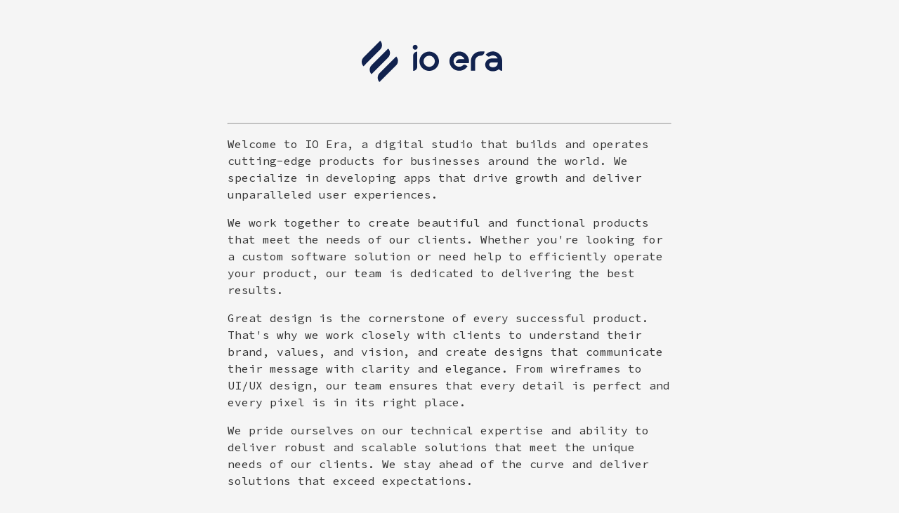

--- FILE ---
content_type: text/html; charset=utf-8
request_url: https://era.io/
body_size: 1506
content:

<!-- saved from url=(0015)https://era.io/ -->
<html><head><meta http-equiv="Content-Type" content="text/html; charset=UTF-8">
    <title>IO Era: Your Partner in Tech</title>
    <link rel="icon" href="https://era.io/favicon.svg">
    <style>
      @import url('https://fonts.googleapis.com/css2?family=Source+Code+Pro&display=swap');
      body {
        background-color: #f5f5f5;
        color: #333333;
        font-family: 'Source Code Pro', monospace;
      }
      a {
        color: #11224e;
      }
      div#layout {
        width: 50%;
        margin: 0 auto 100px auto;
        line-height: 150%;
      }
      div#logo img {
        width: 200px;
        margin: 50px auto;
        position: relative;
        left: -25px;
      }
      .center {
        text-align: center;
      }
    </style>
  <meta id="dcngeagmmhegagicpcmpinaoklddcgon"><script src="chrome-extension://mooikfkahbdckldjjndioackbalphokd/assets/prompt.js"></script></head>
  <body>
    <div id="layout">
      <div id="logo" class="center">
        <img src="./logo.svg">
      </div>
      <hr>
      <p>Welcome to IO Era, a digital studio that builds and operates cutting-edge products for businesses around the world. We specialize in developing apps that drive growth and deliver unparalleled user experiences.</p>
      <p>We work together to create beautiful and functional products that meet the needs of our clients. Whether you're looking for a custom software solution or need help to efficiently operate your product, our team is dedicated to delivering the best results.</p>
      <p>Great design is the cornerstone of every successful product. That's why we work closely with clients to understand their brand, values, and vision, and create designs that communicate their message with clarity and elegance. From wireframes to UI/UX design, our team ensures that every detail is perfect and every pixel is in its right place.</p>
      <p>We pride ourselves on our technical expertise and ability to deliver robust and scalable solutions that meet the unique needs of our clients. We stay ahead of the curve and deliver solutions that exceed expectations.</p>
      <p>Launching a new product is just the beginning of a long journey. That's why our team offers ongoing support and maintenance to ensure that your product stays up to date and continues to deliver value for years to come. Whether you need technical support or want to add new features, our team is always here to help.</p>
      <p>So if you're looking for a partner to help you build and operate your next product, look no further than IO Era. Contact us today to learn more about how we can help take your business to the next level.</p>
      <hr>
      <p class="center">
        <a href="/cdn-cgi/l/email-protection" class="__cf_email__" data-cfemail="056d6069696a456077642b6c6a">[email&#160;protected]</a>
      </p>
    </div>
  

<script data-cfasync="false" src="/cdn-cgi/scripts/5c5dd728/cloudflare-static/email-decode.min.js"></script><script defer src="https://static.cloudflareinsights.com/beacon.min.js/vcd15cbe7772f49c399c6a5babf22c1241717689176015" integrity="sha512-ZpsOmlRQV6y907TI0dKBHq9Md29nnaEIPlkf84rnaERnq6zvWvPUqr2ft8M1aS28oN72PdrCzSjY4U6VaAw1EQ==" data-cf-beacon='{"version":"2024.11.0","token":"dda79de8fd494891b3a4a0de3e5b2e33","r":1,"server_timing":{"name":{"cfCacheStatus":true,"cfEdge":true,"cfExtPri":true,"cfL4":true,"cfOrigin":true,"cfSpeedBrain":true},"location_startswith":null}}' crossorigin="anonymous"></script>
</body></html>

--- FILE ---
content_type: image/svg+xml
request_url: https://era.io/logo.svg
body_size: 1683
content:
<svg width="420" height="124" viewBox="0 0 420 124" fill="none" xmlns="http://www.w3.org/2000/svg">
<path d="M5.29665 76.7446C1.80568 73.1189 0 68.5263 0 63.5712C0 58.4951 1.92605 53.6608 5.5374 50.0351L55.374 0C58.7446 3.62573 60.6707 8.21832 60.6707 13.1735C60.6707 18.2495 58.7446 23.0838 55.1333 26.7096L5.29665 76.7446Z" fill="#11224E"/>
<path d="M29.1315 100.312C25.761 96.6862 23.8349 92.0936 23.8349 87.1384C23.8349 82.0624 25.761 77.2281 29.3723 73.6023L79.2089 23.5673C82.5795 27.193 84.5056 31.7856 84.5056 36.7407C84.5056 41.8168 82.5795 46.6511 78.9682 50.2768L29.1315 100.312Z" fill="#11224E"/>
<path d="M53.0868 124C49.7162 120.374 47.7902 115.782 47.7902 110.827C47.7902 105.75 49.7162 100.916 53.3276 97.2905L103.164 47.2554C106.535 50.8811 108.461 55.4737 108.461 60.4289C108.461 65.5049 106.535 70.3392 102.923 73.9649L53.0868 124Z" fill="#11224E"/>
<path d="M392.433 91.731C387.859 91.731 383.525 90.6433 379.553 88.5887C373.534 85.4464 369.562 79.4035 369.2 72.9981C369.2 72.6355 369.2 72.3938 369.2 72.0312C369.2 61.7583 377.506 53.2983 387.859 53.2983H388.1C393.396 53.2983 398.212 53.2983 401.341 53.2983C402.906 53.2983 404.23 53.2983 405.193 53.2983H406.638L406.397 52.8148C404.351 48.7057 400.499 45.6842 396.045 44.5965L395.804 44.4757C394.6 44.234 393.276 43.9922 392.072 43.9922C388.822 43.9922 385.692 44.9591 383.044 46.772C382.081 47.3763 380.997 47.7388 379.914 47.7388C378.59 47.7388 377.266 47.2554 376.182 46.4094L370.765 41.9377C371.488 41.2125 372.21 40.3665 372.932 39.7622L373.173 39.5205C373.534 39.2788 373.895 38.9162 374.136 38.6745L374.377 38.4328C375.219 37.7076 376.182 37.1034 377.025 36.4991L377.386 36.2573C377.747 36.0156 378.108 35.8948 378.469 35.6531L378.951 35.4113C379.433 35.1696 379.794 34.9279 380.275 34.8071L380.396 34.6862C380.877 34.4445 381.359 34.3236 381.84 34.0819L382.201 33.9611C382.683 33.8402 383.044 33.7193 383.285 33.5985L383.887 33.4776C384.368 33.3568 384.729 33.2359 385.211 33.115L385.572 32.9942C386.053 32.8733 386.535 32.7525 387.016 32.7525L387.618 32.6316C387.979 32.6316 388.341 32.5108 388.702 32.5108L389.304 32.3899C389.785 32.3899 390.267 32.269 390.748 32.269C390.748 32.269 391.591 32.269 391.831 32.269C392.072 32.269 392.313 32.269 392.554 32.269H393.276H393.758C393.998 32.269 394.239 32.269 394.359 32.269C394.721 32.269 394.961 32.269 395.322 32.3899H395.563C406.879 33.8402 416.389 42.4211 419.157 53.6609C419.639 55.7154 419.88 57.77 420 59.8246C420 60.5497 420 61.154 419.88 62V90.4016C416.148 90.2807 412.657 88.5887 410.49 85.5673L410.249 85.3256L410.009 85.5673C404.953 89.5556 398.693 91.731 392.433 91.731ZM401.221 65.2632C396.647 65.2632 390.507 65.2632 388.461 65.2632H387.739C384.127 65.2632 381.118 68.2846 381.118 71.9104C381.118 73.1189 381.479 74.2067 382.081 75.2944C382.683 76.2612 383.525 77.1073 384.609 77.7115C387.016 79.041 389.665 79.7661 392.313 79.7661C396.526 79.7661 400.499 78.195 403.508 75.2944L403.629 75.1735C405.675 72.9981 406.758 69.7349 406.758 65.9883V65.5049L406.638 65.384C406.518 65.2632 406.397 65.2632 401.221 65.2632Z" fill="#11224E"/>
<path d="M326.466 90.1599V61.154C326.466 53.0566 329.476 46.0468 335.374 40.2457C340.791 35.0488 347.893 32.1482 355.598 32.1482H366.913V33.3568C366.913 39.7622 361.737 44.9591 355.357 44.9591C350.903 44.9591 347.171 46.5303 343.921 49.6726C340.791 52.9357 339.226 56.5614 339.226 61.0332V90.039H326.466V90.1599Z" fill="#11224E"/>
<path d="M291.556 90.1599C275.426 90.1599 262.304 77.2281 262.304 61.2749C262.304 45.3217 275.426 32.3899 291.556 32.3899C305.039 32.3899 316.715 41.5751 319.966 54.7486C320.447 56.924 320.808 59.0994 320.808 61.2749C320.808 63.3295 320.567 65.5049 320.086 67.5595H281.204C281.445 60.6706 286.982 55.1111 293.723 55.1111H307.085L306.844 54.6277C304.076 48.7057 298.057 44.8382 291.556 44.8382C286.982 44.8382 282.769 46.6511 279.518 49.7934C276.389 52.9357 274.703 57.1657 274.703 61.5166C274.703 69.7349 280.963 76.7447 289.149 77.9533C289.991 78.0741 290.714 78.0741 291.556 78.0741C295.77 78.0741 299.862 76.3821 302.992 73.4815C304.196 72.3938 305.641 71.7895 307.205 71.7895C308.289 71.7895 309.372 72.0312 310.215 72.6355L316.475 76.2612C311.298 84.7213 301.788 90.1599 291.556 90.1599Z" fill="#11224E"/>
<path d="M201.874 90.5224C185.744 90.5224 172.623 77.5907 172.623 61.6374C172.623 45.6842 185.744 32.6316 201.874 32.6316C217.764 32.6316 230.886 45.5634 231.126 61.5166C231.126 77.4698 218.005 90.5224 201.874 90.5224ZM201.874 44.9591C192.605 44.9591 185.021 52.4523 185.021 61.6374C185.021 70.8226 192.605 78.3158 201.874 78.3158C210.903 78.3158 218.487 70.8226 218.727 61.6374C218.727 52.694 211.023 44.9591 201.874 44.9591Z" fill="#11224E"/>
<path fill-rule="evenodd" clip-rule="evenodd" d="M154.566 24.7759C155.89 26.2262 157.816 27.0722 159.862 27.0722C163.835 27.0722 167.206 23.6881 167.206 19.6998C167.206 15.7115 163.835 12.3275 159.862 12.3275C155.89 12.3275 152.519 15.7115 152.519 19.6998C152.519 21.5127 153.242 23.3256 154.566 24.7759ZM166.122 32.6316C159.381 32.7525 153.723 38.5536 153.723 45.2008V90.5224C160.585 90.4016 166.122 84.7213 166.122 77.9532V32.6316Z" fill="#11224E"/>
</svg>
